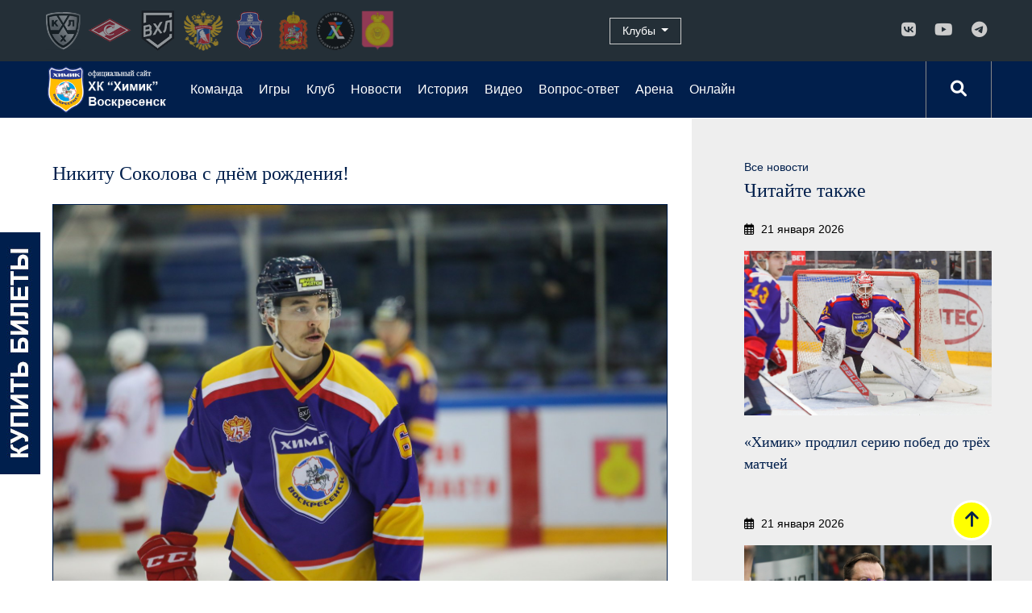

--- FILE ---
content_type: text/html; charset=UTF-8
request_url: https://voshimik.ru/news/news/11042/
body_size: 9912
content:
<!DOCTYPE html>
<html xmlns="http://www.w3.org/1999/xhtml" xml:lang="ru" lang="ru">
<head>
	<title>Никиту Соколова с днём рождения!</title>
	<meta http-equiv="Content-Type" content="text/html; charset=UTF-8" />
<meta name="robots" content="index, follow" />
<meta name="keywords" content="ХК Химик - Официальный сайт клуба" />
<meta name="description" content="ХК Химик - Официальный сайт клуба" />
<link href="/bitrix/cache/css/s1/site-template/page_9bea1f626f7707d990fbfcd57df0f6de/page_9bea1f626f7707d990fbfcd57df0f6de_v1.css?176121862822798" type="text/css"  rel="stylesheet" />
<link href="/bitrix/cache/css/s1/site-template/template_868b91ad0fae059b58626658ebbece27/template_868b91ad0fae059b58626658ebbece27_v1.css?1761218628350433" type="text/css"  data-template-style="true" rel="stylesheet" />
<script>if(!window.BX)window.BX={};if(!window.BX.message)window.BX.message=function(mess){if(typeof mess==='object'){for(let i in mess) {BX.message[i]=mess[i];} return true;}};</script>
<script>(window.BX||top.BX).message({"JS_CORE_LOADING":"Загрузка...","JS_CORE_NO_DATA":"- Нет данных -","JS_CORE_WINDOW_CLOSE":"Закрыть","JS_CORE_WINDOW_EXPAND":"Развернуть","JS_CORE_WINDOW_NARROW":"Свернуть в окно","JS_CORE_WINDOW_SAVE":"Сохранить","JS_CORE_WINDOW_CANCEL":"Отменить","JS_CORE_WINDOW_CONTINUE":"Продолжить","JS_CORE_H":"ч","JS_CORE_M":"м","JS_CORE_S":"с","JSADM_AI_HIDE_EXTRA":"Скрыть лишние","JSADM_AI_ALL_NOTIF":"Показать все","JSADM_AUTH_REQ":"Требуется авторизация!","JS_CORE_WINDOW_AUTH":"Войти","JS_CORE_IMAGE_FULL":"Полный размер"});</script>

<script src="/bitrix/js/main/core/core.min.js?1760864745229643"></script>

<script>BX.Runtime.registerExtension({"name":"main.core","namespace":"BX","loaded":true});</script>
<script>BX.setJSList(["\/bitrix\/js\/main\/core\/core_ajax.js","\/bitrix\/js\/main\/core\/core_promise.js","\/bitrix\/js\/main\/polyfill\/promise\/js\/promise.js","\/bitrix\/js\/main\/loadext\/loadext.js","\/bitrix\/js\/main\/loadext\/extension.js","\/bitrix\/js\/main\/polyfill\/promise\/js\/promise.js","\/bitrix\/js\/main\/polyfill\/find\/js\/find.js","\/bitrix\/js\/main\/polyfill\/includes\/js\/includes.js","\/bitrix\/js\/main\/polyfill\/matches\/js\/matches.js","\/bitrix\/js\/ui\/polyfill\/closest\/js\/closest.js","\/bitrix\/js\/main\/polyfill\/fill\/main.polyfill.fill.js","\/bitrix\/js\/main\/polyfill\/find\/js\/find.js","\/bitrix\/js\/main\/polyfill\/matches\/js\/matches.js","\/bitrix\/js\/main\/polyfill\/core\/dist\/polyfill.bundle.js","\/bitrix\/js\/main\/core\/core.js","\/bitrix\/js\/main\/polyfill\/intersectionobserver\/js\/intersectionobserver.js","\/bitrix\/js\/main\/lazyload\/dist\/lazyload.bundle.js","\/bitrix\/js\/main\/polyfill\/core\/dist\/polyfill.bundle.js","\/bitrix\/js\/main\/parambag\/dist\/parambag.bundle.js"]);
</script>
<script>(window.BX||top.BX).message({"LANGUAGE_ID":"ru","FORMAT_DATE":"DD.MM.YYYY","FORMAT_DATETIME":"DD.MM.YYYY HH:MI:SS","COOKIE_PREFIX":"BITRIX_SM","SERVER_TZ_OFFSET":"10800","UTF_MODE":"Y","SITE_ID":"s1","SITE_DIR":"\/","USER_ID":"","SERVER_TIME":1769049568,"USER_TZ_OFFSET":0,"USER_TZ_AUTO":"Y","bitrix_sessid":"d9a10ea03e6cb23cc968be44e421af45"});</script>


<script>BX.setJSList(["\/local\/templates\/site-template\/js\/jquery-3.3.1.min.js","\/local\/templates\/site-template\/js\/bootstrap4.min.js","\/local\/templates\/site-template\/js\/jquery.fancybox3.min.js","\/local\/templates\/site-template\/js\/owl.carousel.js","\/local\/templates\/site-template\/js\/owl.carousel2.thumbs.js","\/local\/templates\/site-template\/js\/anckor.js","\/local\/templates\/site-template\/components\/bitrix\/menu\/himik_top_menu\/script.js"]);</script>
<script>BX.setCSSList(["\/local\/templates\/site-template\/components\/bitrix\/news\/hk_news\/bitrix\/news.detail\/.default\/style.css","\/local\/templates\/site-template\/components\/bitrix\/news.list\/sidebar-news-list\/style.css","\/local\/templates\/site-template\/css\/bootstrap4.min.css","\/local\/templates\/site-template\/css\/font-awesome6.1.all.min.css","\/local\/templates\/site-template\/css\/jquery.fancybox3.min.css","\/local\/templates\/site-template\/css\/owl.carousel.css","\/local\/templates\/site-template\/components\/bitrix\/news.list\/logos-top\/style.css","\/local\/templates\/site-template\/components\/bitrix\/news.list\/clubs-logo\/style.css","\/local\/templates\/site-template\/components\/bitrix\/news.list\/mySocialLinks\/style.css","\/local\/templates\/site-template\/components\/bitrix\/menu\/himik_top_menu\/style.css","\/local\/templates\/site-template\/components\/bitrix\/search.form\/search-modal\/style.css","\/local\/templates\/site-template\/components\/bitrix\/news.list\/MySliderBrands\/style.css","\/local\/templates\/site-template\/components\/bitrix\/menu\/footer-menu\/style.css","\/local\/templates\/site-template\/components\/bitrix\/menu\/footer-menu-2level\/style.css","\/local\/templates\/site-template\/styles.css","\/local\/templates\/site-template\/template_styles.css"]);</script>
<meta name="viewport" content="width=device-width, initial-scale=1.0">
<meta http-equiv="X-UA-Compatible" content="IE=edge" />



<script  src="/bitrix/cache/js/s1/site-template/template_8caf40e2fb6b29aaac30678bfc75050c/template_8caf40e2fb6b29aaac30678bfc75050c_v1.js?1761218612297673"></script>

	<meta name="mailru-domain" content="bUggMWZIx0I469PG" />
<meta name="yandex-verification" content="d35411f0ccb1f271" />
<script src="https://radario.ru/frontend/src/api/openapi/openapi.js"></script>

</head>
<body>
    <div id="panel"></div>


    <header id="header" class="wrapper-clubs">
        <div class="navbar navbar-expand-lg navbar-dark">
            <a class="navbar-brand d-block d-lg-none d-xl-none" href="#">Логотипы & Клубы</a>
            <button class="navbar-toggler" type="button" data-toggle="collapse" data-target="#navbarSupportedContent" aria-controls="navbarSupportedContent" aria-expanded="false" aria-label="Toggle navigation">
                <span class="navbar-toggler-icon"></span>
            </button>

            <div class="collapse navbar-collapse" id="navbarSupportedContent">

                <div class="box-clubs">
                                <div class="row align-items-center">
                                    <div class="col-12 col-lg-7">
                                        <div class="logos-top">

	
    <div class="box-logo"  id="bx_3218110189_4978">
        <a class="box-logo__link" href="http://khl.ru/" title="КХЛ" target="_blank">
            <img class="img-responsive box-log__img" src="/upload/iblock/95e/khl.png" alt="">
        </a>
    </div>
	
    <div class="box-logo"  id="bx_3218110189_4979">
        <a class="box-logo__link" href="https://spartak.ru/" title="Спартак" target="_blank">
            <img class="img-responsive box-log__img" src="/upload/iblock/62c/spartak.png" alt="">
        </a>
    </div>
	
    <div class="box-logo"  id="bx_3218110189_4980">
        <a class="box-logo__link" href="http://www.vhlru.ru/" title="Высшая хоккейная лига" target="_blank">
            <img class="img-responsive box-log__img" src="/upload/iblock/063/vhl.png" alt="">
        </a>
    </div>
	
    <div class="box-logo"  id="bx_3218110189_4981">
        <a class="box-logo__link" href="http://fhr.ru" title="Федерация хоккея России " target="_blank">
            <img class="img-responsive box-log__img" src="/upload/iblock/afd/fhr.png" alt="">
        </a>
    </div>
	
    <div class="box-logo"  id="bx_3218110189_4982">
        <a class="box-logo__link" href="http://фхмо.рф/" title="Федерация хоккея МО" target="_blank">
            <img class="img-responsive box-log__img" src="/upload/iblock/60e/logo_fed.png" alt="">
        </a>
    </div>
	
    <div class="box-logo"  id="bx_3218110189_4983">
        <a class="box-logo__link" href="http://mst.mosreg.ru/" title="Министерство Спорта Правительства МО " target="_blank">
            <img class="img-responsive box-log__img" src="/upload/iblock/0ec/logo_mo.png" alt="">
        </a>
    </div>
	
    <div class="box-logo"  id="bx_3218110189_4984">
        <a class="box-logo__link" href="http://www.mohockeycenter.ru/" title="Хоккейный центр МО " target="_blank">
            <img class="img-responsive box-log__img" src="/upload/iblock/215/logo_co.png" alt="">
        </a>
    </div>
	
    <div class="box-logo"  id="bx_3218110189_4985">
        <a class="box-logo__link" href="https://vos-mo.ru/" title="Администрация Воскресенского муниципального района " target="_blank">
            <img class="img-responsive box-log__img" src="/upload/iblock/37d/logo_raion.png" alt="">
        </a>
    </div>
</div>
                                    </div>
                                    <div class="col-12 col-lg-2">
                                        <div class="box-club">
                                            <button type="button" class="box-club__button dropdown-toggle" data-toggle="dropdown" aria-haspopup="true" aria-expanded="false">
                                                Клубы <span class="caret"></span>
                                            </button>
                                            <div class="box-club__collapse dropdown-menu">
                                                <div class="clubs-logo-list">


    <div class="row">
        <div class="col-12 col-md-6">
            <ul class="box-club__list">


	


    <li class="list-item" id="bx_651765591_10802">
        <a class="list-item__link" href="http://www.akm-hockey.ru" target="blank">
		            <img alt=""  class="list-item__img" src="/upload/iblock/e0d/2tagg93forr8pdq5h1vn9hmp520md1dc/AKM.png">
            «АКМ», Тульская область			        </a>
    </li>

            
            	


    <li class="list-item" id="bx_651765591_10803">
        <a class="list-item__link" href="http://bars.ak-bars.ru" target="blank">
		            <img alt=""  class="list-item__img" src="/upload/iblock/3be/ivx000zw8vewe2drbn6uurx0f3oyrhbt/Bars.png">
            «Барс», Казань			        </a>
    </li>

            
            	


    <li class="list-item" id="bx_651765591_10804">
        <a class="list-item__link" href="http://www.hcburan.ru" target="blank">
		            <img alt=""  class="list-item__img" src="/upload/iblock/a64/qycfbwd5rt0pmxxgvg0k73xa5595et72/Buran.png">
            «Буран», Воронеж			        </a>
    </li>

            
            	


    <li class="list-item" id="bx_651765591_10805">
        <a class="list-item__link" href="http://www.hc-avto.ru" target="blank">
		            <img alt=""  class="list-item__img" src="/upload/iblock/8cc/dl1ucf7jqdsryvrembcxytaeexv8gn1i/Gornyak.png">
            «Горняк-УГМК», Верхняя Пышма			        </a>
    </li>

            
            	


    <li class="list-item" id="bx_651765591_10806">
        <a class="list-item__link" href="http://www.hcdizel.ru" target="blank">
		            <img alt=""  class="list-item__img" src="/upload/iblock/eb7/btxct261c8yk2xnfnr4lfdm29okcutqi/Dizel.png">
            «Дизель», Пенза			        </a>
    </li>

            
            	


    <li class="list-item" id="bx_651765591_10807">
        <a class="list-item__link" href="http://www.dynamo-spb.com" target="blank">
		            <img alt=""  class="list-item__img" src="/upload/iblock/05d/gpt57u9pvveysxvxmtb06avcds2tck2a/Dinamo_SPb.png">
            «Динамо СПб», Санкт-Петербург			        </a>
    </li>

            
            	


    <li class="list-item" id="bx_651765591_13289">
        <a class="list-item__link" href="http://www.hcda.ru" target="blank">
		            <img alt=""  class="list-item__img" src="/upload/iblock/baf/8gjj2glux1a2j4abij1shdgg92srbu64/Dinamo_Altay.png">
            «Динамо-Алтай», Барнаул			        </a>
    </li>

            
            	


    <li class="list-item" id="bx_651765591_10809">
        <a class="list-item__link" href="http://www.hczaural.ru" target="blank">
		            <img alt=""  class="list-item__img" src="/upload/iblock/888/1vivmhba933novkhvb6ccu7e9cl51got/Zaurale.png">
            «Зауралье», Курган			        </a>
    </li>

            
            	


    <li class="list-item" id="bx_651765591_10810">
        <a class="list-item__link" href="https://star.cska-hockey.ru/" target="blank">
		            <img alt=""  class="list-item__img" src="/upload/iblock/e4d/d6idesfknfijajtbd3h1i4x0m61sn2x9/Zvezda.png">
            «Звезда», Москва			        </a>
    </li>

            
            	


    <li class="list-item" id="bx_651765591_10811">
        <a class="list-item__link" href="http://www.hcizhstal.ru" target="blank">
		            <img alt=""  class="list-item__img" src="/upload/iblock/65e/eavfldcaddk3efq30k9njsminzs8y3ui/Izhstal.png">
            «Ижсталь», Ижевск			        </a>
    </li>

            
            	


    <li class="list-item" id="bx_651765591_12602">
        <a class="list-item__link" href="http://www.kristallsaratov.ru" target="blank">
		            <img alt=""  class="list-item__img" src="/upload/iblock/a12/so5ymhtepbhh271ly7ux07xgc6zatq30/Kristall.png">
            «Кристалл», Саратов			        </a>
    </li>

            
            	


    <li class="list-item" id="bx_651765591_12603">
        <a class="list-item__link" href="http://vhl.metallurg.ru" target="blank">
		            <img alt=""  class="list-item__img" src="/upload/iblock/e63/9aa8l4tq7ho3dctmvpt54sm3ujszir4g/Magnitka.png">
            «Магнитка», Магнитогорск			        </a>
    </li>

            
            	


    <li class="list-item" id="bx_651765591_10813">
        <a class="list-item__link" href="http://www.metallurg-nk.ru" target="blank">
		            <img alt=""  class="list-item__img" src="/upload/iblock/9fa/0724vh7t4ba296k56r14mupsdac83zga/Metallurg.png">
            «Металлург», Новокузнецк			        </a>
    </li>

            
            	


    <li class="list-item" id="bx_651765591_10814">
        <a class="list-item__link" href="http://www.hc-molot.ru" target="blank">
		            <img alt=""  class="list-item__img" src="/upload/iblock/56c/56x8xt2jjd4wmjh22z7p0qukm263v5ck/Molot.png">
            «Молот», Пермь			        </a>
    </li>

            
            	


    <li class="list-item" id="bx_651765591_10815">
        <a class="list-item__link" href="http://www.ahc-neftyanik.ru" target="blank">
		            <img alt=""  class="list-item__img" src="/upload/iblock/aa9/h3vqzk2a9lhymjyxtpfhjmgjx60166hg/Neftyanik.png">
            «Нефтяник», Альметьевск			        </a>
    </li>

            
            	


    <li class="list-item" id="bx_651765591_12604">
        <a class="list-item__link" href="http://www.hcolimpia.ru" target="blank">
		            <img alt=""  class="list-item__img" src="/upload/iblock/4ba/ghqnzx9pbg4quezn4do8790p4du0192z/Olimpiya.png">
            «Олимпия», Кирово-Чепецк			        </a>
    </li>

            
            	


    <li class="list-item" id="bx_651765591_10816">
        <a class="list-item__link" href="http://vhl.hawk.ru/" target="blank">
		            <img alt=""  class="list-item__img" src="/upload/iblock/bff/gg1lna67udfpr3298sb72g3igz1kzajy/Omskie_krylya.png">
            «Омские Крылья», Омск			        </a>
    </li>

                                </ul>
                </div>
                <div class="col-12 col-md-6">
                    <ul class="box-club__list">
            
            	


    <li class="list-item" id="bx_651765591_10817">
        <a class="list-item__link" href="http://www.hc-rostov.ru" target="blank">
		            <img alt=""  class="list-item__img" src="/upload/iblock/b49/6a04xbkk6r6agyk7wpcik578hw6zce8s/Rostov.png">
            «Ростов», Ростов-на-Дону			        </a>
    </li>

            
            	


    <li class="list-item" id="bx_651765591_10818">
        <a class="list-item__link" href="http://www.rubinhc.ru" target="blank">
		            <img alt=""  class="list-item__img" src="/upload/iblock/6e9/dac0imco84ic2o6h1ffgtc06nvrxav8r/Rubin.png">
            «Рубин», Тюмень			        </a>
    </li>

            
            	


    <li class="list-item" id="bx_651765591_10822">
        <a class="list-item__link" href="http://www.хкрязань.рф" target="blank">
		            <img alt=""  class="list-item__img" src="/upload/iblock/1d7/k8w6aty1gqnen3zsb41hccyu1g7j66kd/Ryazan_VDV.png">
            «Рязань-ВДВ», Рязань			        </a>
    </li>

            
            	


    <li class="list-item" id="bx_651765591_10819">
        <a class="list-item__link" href="http://www.vmf.ska.ru" target="blank">
		            <img alt=""  class="list-item__img" src="/upload/iblock/e12/l8uv6tnmcnp9mitv1a1192a6qm0wstsd/SKA_VMF.png">
            «СКА-ВМФ», Санкт-Петербург			        </a>
    </li>

            
            	


    <li class="list-item" id="bx_651765591_10820">
        <a class="list-item__link" href="http://www.krsksokol.ru" target="blank">
		            <img alt=""  class="list-item__img" src="/upload/iblock/c85/vhnf7zi4ku4xewml7jpcsrhjt2lp628m/Sokol.png">
            «Сокол», Красноярск			        </a>
    </li>

            
            	


    <li class="list-item" id="bx_651765591_10821">
        <a class="list-item__link" href="http://hctoros.ru" target="blank">
		            <img alt=""  class="list-item__img" src="/upload/iblock/8d1/pmi0kz4jjgh1cg0or0abzd25roc023wa/Toros.png">
            «Торос», Нефтекамск			        </a>
    </li>

            
            	


    <li class="list-item" id="bx_651765591_12605">
        <a class="list-item__link" href="http://gorky.hctorpedo.ru" target="blank">
		            <img alt=""  class="list-item__img" src="/upload/iblock/6ff/srq45skvte084vj5qi0f1qswinbyc4of/Torpedo_Gorkiy.png">
            «Торпедо-Горький», Нижний Новгород			        </a>
    </li>

            
            	


    <li class="list-item" id="bx_651765591_12606">
        <a class="list-item__link" href="http://www.hcnorilsk.com" target="blank">
		            <img alt=""  class="list-item__img" src="/upload/iblock/1c7/0a5i5jrcew8at6gnc6feou2xd0aw3enp/Norilsk.png">
            «ХК Норильск», Норильск			        </a>
    </li>

            
            	


    <li class="list-item" id="bx_651765591_10823">
        <a class="list-item__link" href="http://www.tambov-hc.ru" target="blank">
		            <img alt=""  class="list-item__img" src="/upload/iblock/0db/tu6tx7by28yx64i9eli2gl2qtbp9c1x6/KHK_Tambov_temnyy.png">
            «ХК Тамбов», Тамбов			        </a>
    </li>

            
            	


    <li class="list-item" id="bx_651765591_10824">
        <a class="list-item__link" href="http://www.csk-vvs.ru" target="blank">
		            <img alt=""  class="list-item__img" src="/upload/iblock/73f/ltfruvhmat8k0wbz628au6y6vs696tl7/TSSK_VVS.png">
            «ЦСК ВВС», Самара			        </a>
    </li>

            
            	


    <li class="list-item" id="bx_651765591_10825">
        <a class="list-item__link" href="http://www.hctraktor.org/chelmet" target="blank">
		            <img alt=""  class="list-item__img" src="/upload/iblock/fde/p5gzgxocwhuavznyx087q16e6oc2r771/CHelmet.png">
            «Челмет», Челябинск			        </a>
    </li>

            
            	


    <li class="list-item" id="bx_651765591_12013">
        <a class="list-item__link" href="http://www.hcchelny.com" target="blank">
		            <img alt=""  class="list-item__img" src="/upload/iblock/f43/1gqv0gru68mjdplry7kh94j5lc58nbub/CHelny.png">
            «Челны», Набережные Челны			        </a>
    </li>

            
            	


    <li class="list-item" id="bx_651765591_10826">
        <a class="list-item__link" href="http://www.ugra-hc.ru" target="blank">
		            <img alt=""  class="list-item__img" src="/upload/iblock/65e/lyjz7ic9f91rgac3v0znk05d28neirz2/YUgra.png">
            «Югра», Ханты-Мансийск			        </a>
    </li>

            
            	


    <li class="list-item" id="bx_651765591_10827">
        <a class="list-item__link" href="http://www.orsk-hockey.ru" target="blank">
		            <img alt=""  class="list-item__img" src="/upload/iblock/b2f/go7853t369y3sln2ger2cm9j5j0v810o/YUU.png">
            «Южный Урал», Оренбургская область			        </a>
    </li>

            
            
            </ul>
        </div>
    </div>
</div>


                                            </div>



                                        </div>
                                    </div>

                                   <div class="col-12 col-lg-3">
                                       <div class="box-socials">
                                           <div class="mySocialLinks">
	
    <div class="box-socials__item"  id="bx_1373509569_4987">
        <a href="https://vk.com/public216553779" target="_blank">
            <i class="box-socials__fa fab fa-vk"></i>
        </a>
    </div>

	
    <div class="box-socials__item"  id="bx_1373509569_4991">
        <a href="https://www.youtube.com/channel/UCg0RPCtiKFJ1N3cKQrr6PzA" target="_blank">
            <i class="box-socials__fa fab fa-youtube"></i>
        </a>
    </div>

	
    <div class="box-socials__item"  id="bx_1373509569_11347">
        <a href="https://t.me/voshimik" target="_blank">
            <i class="box-socials__fa fa-brands fa-telegram"></i>
        </a>
    </div>

</div>
                                       </div>
                                   </div>



                                </div>

                            </div>
                        </div>
                    </div>





        <nav class="navbar navbar-expand-lg navbar-dark">
            <a class="navbar-brand" href="/">
                <img alt="ХК Химик Воскресенск" src="/local/templates/site-template/images/logo.png">
            </a>
            <button class="navbar-toggler" type="button" data-toggle="collapse" data-target="#navbarNav" aria-controls="navbarNav" aria-expanded="false" aria-label="Toggle navigation">
                <span class="navbar-toggler-icon"></span>
            </button>

                <div class="collapse navbar-collapse" id="navbarNav">

                    

        <ul class="navbar-nav">

                                    
            
                                
                                                                            <li class="nav-item ">
                                            <a class="nav-link" href="/komanda/"
                                               >
                                                Команда                                            </a>
                                        </li>

                                    
                                
                            
                            
                                                    
            
                        <li class="nav-item "><a
            class="nav-link"  href="#"
                >Игры</a>
                <ul>
                    
                            
                            
                                                    
            
                                
                                                                            <li class="nav-item "><a  class="nav-link" href="/games/calendar/?year=2025/2026">Расписание</a></li>
                                    
                                
                            
                            
                                                    
            
                                
                                                                            <li class="nav-item "><a  class="nav-link" href="/games/regular/">Таблица</a></li>
                                    
                                
                            
                            
                                                                    </ul></li>            
            
                        <li class="nav-item "><a
            class="nav-link"  href="#"
                >Клуб</a>
                <ul>
                    
                            
                            
                                                    
            
                                
                                                                            <li class="nav-item "><a  class="nav-link" href="/club/rukovodstvo/">Руководство</a></li>
                                    
                                
                            
                            
                                                    
            
                                
                                                                            <li class="nav-item "><a  class="nav-link" href="/club/trenerskiy-shtab/">Тренерский штаб</a></li>
                                    
                                
                            
                            
                                                    
            
                                
                                                                            <li class="nav-item "><a  class="nav-link" href="/club/press-sluzhba/">Пресс-служба</a></li>
                                    
                                
                            
                            
                                                    
            
                                
                                                                            <li class="nav-item "><a  class="nav-link" href="/club/igroki/">Игроки</a></li>
                                    
                                
                            
                            
                                                    
            
                                
                                                                            <li class="nav-item "><a  class="nav-link" href="/club/administrativnyy-personal/">Административный персонал</a></li>
                                    
                                
                            
                            
                                                                    </ul></li>            
            
                        <li class="nav-item "><a
            class="nav-link"  href="#"
                >Новости</a>
                <ul>
                    
                            
                            
                                                    
            
                                
                                                                            <li class="nav-item active"><a  class="nav-link" href="/news/news/">Новости</a></li>
                                    
                                
                            
                            
                                                    
            
                                
                                                                            <li class="nav-item "><a  class="nav-link" href="/news/pressa/">Пресса</a></li>
                                    
                                
                            
                            
                                                                    </ul></li>            
            
                                
                                                                            <li class="nav-item ">
                                            <a class="nav-link" href="/istoriya/"
                                               >
                                                История                                            </a>
                                        </li>

                                    
                                
                            
                            
                                                    
            
                        <li class="nav-item "><a
            class="nav-link"  href="#"
                >Видео</a>
                <ul>
                    
                            
                            
                                                    
            
                                
                                                                            <li class="nav-item "><a  class="nav-link" href="/video/khimik-tv/">Химик ТВ</a></li>
                                    
                                
                            
                            
                                                    
            
                                
                                                                            <li class="nav-item "><a  class="nav-link" href="/video/translyatsiya-matchey/">Трансляция матчей</a></li>
                                    
                                
                            
                            
                                                                    </ul></li>            
            
                                
                                                                            <li class="nav-item ">
                                            <a class="nav-link" href="/faq/"
                                               >
                                                Вопрос-ответ                                            </a>
                                        </li>

                                    
                                
                            
                            
                                                    
            
                                
                                                                            <li class="nav-item ">
                                            <a class="nav-link" href="/arena/"
                                               >
                                                Арена                                            </a>
                                        </li>

                                    
                                
                            
                            
                                                    
            
                                
                                                                            <li class="nav-item ">
                                            <a class="nav-link" href="http://online.khl.ru/online/"
                                               >
                                                Онлайн                                            </a>
                                        </li>

                                    
                                
                            
                            
                            
                            
                        </ul>

                </div>

            

<div class="search-modal">
    <button id="search-modal" data-toggle="modal" data-target="#box-search">
        <i class="fas fa-search"></i>
    </button>
</div>

<div class="modal fade" id="box-search" tabindex="-1" role="dialog" aria-labelledby="exampleModalLabel" aria-hidden="true">

    <div class="modal-dialog modal-dialog-centered" role="document">
        <div class="modal-content">
            <div class="modal-body">
                <form action="/search/index.php">
                <input placeholder="Введите текст для поиска" class="box-search__input" type="text" name="q" value="" maxlength="50" />

                <button class="box-search__button"  ><i class="fas fa-search"></i></button>
                </form>
            </div>
        </div>



    </div>
</div>





        </nav>
    </header>

    <div class="box-sale">
        <a href="#afisha/019444ad58b304de4f33abe58b6b2e94dd2d231e43019c"></a>
		<!-- <a href="/arena"></a>-->
		
    </div>











    <div class="wrapper wrapper-content wrapper-content-news">
    <div class="container-fluid wrapper-content-news">



            


<div class="row">
    <div class="col-12">
            </div>
</div>
<div class="row">
    <div class="col-12 col-md-7 col-lg-8">
        <div class="hk_news-detail">
            <div class="container-fluid">
                <div class="row">
                    <div class="col-12">
                                                                                    <h3 class="hk_news-detail__title">Никиту Соколова с днём рождения!</h3>
                            
                                                            <div class="hk_news-detail__detail-img">
                                    <img
									class="img-fluid"
                                            src="/upload/iblock/d13/3Y0A0366.jpg"
                                    />
                                </div>
                                                    

                                                    <p class="hk_news-detail__time">
                                <i class="far fa-calendar-alt"></i>
                                02.11.2021                            </p>
                        
                        <div class="hk_news-detail__text">
                            <p>
	 ХК «Химик» поздравляет с днём рождения Никиту Соколова.
</p>
<p>
	 Желаем нашему защитнику крепкого здоровья, семейного благополучия, добра, оптимизма, исполнения всех желаний и больших профессиональных успехов в жёлто-синей дружине.
</p>                        </div>


                        


					
						
                                                    <div class="item-fotogallery clearfix">
                                <h4>Фотографии</h4>
                                <script>
                                    $(document).ready(function(){
                                        $('.item-fotogallery_links_1 .owl-carousel').owlCarousel({
                                                items:1,
                                                nav:true,
                                                dots: false,
                                                loop:true,
                                                autoplay:true,
                                                autoplayTimeout:10000,
                                                autoplayHoverPause:true,
                                                navContainer: ".item-fotogallery_navigation_1",
                                                dotsContainer: '.item-fotogallery_dots'
                                            }
                                        );

                                        $('.item-fotogallery_links_1 .owl-carousel').on('initialized.owl.carousel changed.owl.carousel resized.owl.carousel', function(e) {
                                            $('#info').text(e.relatedTarget.relative(e.item.index) + '/' + e.item.count)
                                        })
                                    });


                                </script>


                                <div class="item-fotogallery_links item-fotogallery_links_1">

                                  

																		 <div class="owl-carousel owl-theme owl-drag">

                                            										
                                            <img class="slide-fon"  src="/upload/iblock/1e6/3Y0A0366.jpg" alt="">
     
                                    </div>
																		
									
                                    

                                   
                                </div>

                            </div>
                        
                                            </div>
                </div>

            </div>
        </div>
    </div>
    <div class="col-12 col-md-5 col-lg-4 sidebar-news">

<!--'start_frame_cache_d42sdq'-->
<div class="sidebar-news-list">
    <div class="sidebar-news-list__all">
        <a href="/news/news/">Все новости</a>
    </div>

    <h3>Читайте также</h3>
            <div class="box-news-item">
                        <p class="box-news-item__data"><i class="far fa-calendar-alt"></i> 21 января 2026</p>
            <img class="box-news-item__img no-fluid no-fancybox" src="/upload/resize_cache/iblock/e52/c9nf2rll56l740qbmjgk2ec7z2samob9/1000_500_1/photo_2026_01_21_19_24_25.jpg">

            <a href="/news/news/13678/"><h4 class="box-news-item__title">«Химик» продлил серию побед до трёх матчей</h4></a>



        </div>
            <div class="box-news-item">
                        <p class="box-news-item__data"><i class="far fa-calendar-alt"></i> 21 января 2026</p>
            <img class="box-news-item__img no-fluid no-fancybox" src="/upload/resize_cache/iblock/c79/6hi7e7nc98nxunhf111k64dxpd886259/1000_500_1/3Y0A8564.jpg">

            <a href="/news/news/13677/"><h4 class="box-news-item__title">Егор Башкатов: «Благодарю команду за прекрасный матч»</h4></a>



        </div>
            <div class="box-news-item">
                        <p class="box-news-item__data"><i class="far fa-calendar-alt"></i> 21 января 2026</p>
            <img class="box-news-item__img no-fluid no-fancybox" src="/upload/resize_cache/iblock/b5d/si80r1zza80a34r0ltwvqmy4twyjmqbi/1000_500_1/3Y0A8307.jpg">

            <a href="/news/news/13676/"><h4 class="box-news-item__title">Илья Гаврилов: «Обе команды заряжены на матч»</h4></a>



        </div>
    </div><!--'end_frame_cache_d42sdq'-->

    </div>
</div>



</div>
</div>
</div>



<div class="wrapper wrapper-partners">
    <div class="container-fluid">
        <div class="row">
            <div class="col-12">
                <h4>Партнеры ХК "Химик" Воскресенск</h4>

                <script>
    $(document).ready(function(){
        $('.MySliderBrands_7 .owl-carousel').owlCarousel({
                items:5,
                nav:true,
                dots: true,
                loop:true,
                autoplay:true,
                autoplayTimeout:5000,
                autoplayHoverPause:true,

                responsive: {
                    0: {
                        items: 2,
                        slideBy: 2
                    },
                    576: {
                        items: 2,
                        slideBy: 2
                    },
                    768: {
                        items: 4,
                        slideBy: 4
                    },
                    992: {
                        items: 6,
                        slideBy: 6
                    },
                    1200: {
                        items: 6,
                        slideBy: 6
                    }
                },

                navContainer: ".MySliderBrands-navigation_7"
                //dotsContainer: '.dots'
            }
        );
    });
</script>

    
    <div class="MySliderBrands MySliderBrands_7">

        <div class="MySliderBrands-navigation MySliderBrands-navigation_7">
        </div>

        <div class="owl-carousel owl-theme owl-drag">
                    
            <a class="slide" target="_blank" href="https://www.olimp.bet/" >
                                <img class="" src="/upload/resize_cache/iblock/a52/qp9mdrtljrmqfeh460tfskqssdurr893/150_150_1/logo-OB.png" alt="">
             </a>
                    
            <a class="slide" target="_blank" href="https://chernogolovka.com" >
                                <img class="" src="/upload/resize_cache/iblock/c2f/4cit32aupb0bnbzh193oxy19tdul86gm/150_150_1/Cernogolovka_cola.jpg" alt="">
             </a>
                    
            <a class="slide" target="_blank" href="http://www.ecofregat.ru/ru/" >
                                <img class="" src="/upload/resize_cache/iblock/0d5/150_150_1/partner1_new_05.gif" alt="">
             </a>
                    
            <a class="slide" target="_blank" href="https://bczodiak.ru" >
                                <img class="" src="/upload/resize_cache/iblock/411/mtiyosv6jny99rn4cvlucf8gxfm49n8v/150_150_1/bczodiak.jpeg" alt="">
             </a>
            </div>
        <div class="MySliderBrands-dots-box MySliderBrands-dots-box_7">
            <div class="dots">
            </div>
        </div>

    </div>            </div>
        </div>
    </div>
</div>


<footer class="wrapper wrapper-footer">
    <div class="box-additional-info">
        <div class="container-fluid">
            <div class="row">
                <div class="col-12 col-md-3 col-lg-2">
                    
<div class="footer-menu">
    <ul>

                        <li><a href="/" class="selected">Главная</a></li>
        
                        <li><a href="/komanda/">Команда</a></li>
        
                        <li><a href="/istoriya/">История</a></li>
        
                        <li><a href="/faq/">Вопрос-ответ</a></li>
        
                        <li><a href="/arena/">Арена</a></li>
        
                        <li><a href="/online/">Онлайн</a></li>
        
                        <li><a href="/arena/">Билеты</a></li>
        
    
    </ul>
</div>
                </div>
                <div class="col-12 col-md-3 col-lg-2">
                    
<div class="footer-menu-2level">
    <ul class="footer-menu-2level-ul">

    
        
        
                            <li><a href="/games/" class="root-item">Игры</a>
                    <ul class="root-item">
            
        
        
    
        
        
            
                                    <li><a href="/games/calendar/?year=2025/2026" >Расписание</a></li>
                
            
        
        
    
        
        
            
                                    <li><a href="/games/regular/" >Таблица</a></li>
                
            
        
        
    
            </ul></li>    
    </ul>
</div>
                </div>
                <div class="col-12 col-md-3 col-lg-2">
                    
<div class="footer-menu-2level">
    <ul class="footer-menu-2level-ul">

    
        
        
                            <li><a href="/club/" class="root-item">Клуб</a>
                    <ul class="root-item">
            
        
        
    
        
        
            
                                    <li><a href="/club/rukovodstvo/" >Руководство</a></li>
                
            
        
        
    
        
        
            
                                    <li><a href="/club/trenerskiy-shtab/" >Тренерский штаб</a></li>
                
            
        
        
    
        
        
            
                                    <li><a href="/club/press-sluzhba/" >Пресс-служба</a></li>
                
            
        
        
    
        
        
            
                                    <li><a href="/club/igroki/" >Игроки</a></li>
                
            
        
        
    
        
        
            
                                    <li><a href="/club/administrativnyy-personal/" >Административный персонал</a></li>
                
            
        
        
    
            </ul></li>    
    </ul>
</div>
                </div>
                <div class="col-12 col-md-3 col-lg-2">
                    
<div class="footer-menu-2level">
    <ul class="footer-menu-2level-ul">

    
        
        
                            <li><a href="/news/" class="root-item">Новости</a>
                    <ul class="root-item">
            
        
        
    
        
        
            
                                    <li><a href="/news/news/"  class="item-selected">Новости</a></li>
                
            
        
        
    
        
        
            
                                    <li><a href="/news/pressa/" >Пресса</a></li>
                
            
        
        
    
            </ul></li>    
    </ul>
</div>
                </div>
                <div class="col-12 col-md-12 col-lg-4">
                    <div class="include-contact">
                        <span class="include-contact__title">КОНТАКТЫ</span>
                        <p>
	 Хоккейный Клуб "Химик" (г. Воскресенск).
<br>
	 Контактный телефон: 8-499-397-70-11, доб. 3&nbsp;
<br>
	 Email: <a href="mailto:voskrhimik@mail.ru">voskrhimik@mail.ru</a>
</p>
                    </div>
                </div>
            </div>
        </div>
    </div>
    <div class="box-footer">
        <div class="container-fluid">
                <div class="row">

                    <div class="col-12 col-lg-3">
                        <div class="box-logo">
                            <img src="/local/templates/site-template/images/logo.png" alt="">
                        </div>

                        <!-- Yandex.Metrika counter -->
<script >
   (function(m,e,t,r,i,k,a){m[i]=m[i]||function(){(m[i].a=m[i].a||[]).push(arguments)};
   m[i].l=1*new Date();k=e.createElement(t),a=e.getElementsByTagName(t)[0],k.async=1,k.src=r,a.parentNode.insertBefore(k,a)})
   (window, document, "script", "https://mc.yandex.ru/metrika/tag.js", "ym");

   ym(76355122, "init", {
        clickmap:true,
        trackLinks:true,
        accurateTrackBounce:true,
        webvisor:true
   });
</script>
<noscript><div><img src="https://mc.yandex.ru/watch/76355122" style="position:absolute; left:-9999px;" alt="" /></div></noscript>
<!-- /Yandex.Metrika counter -->
                    </div>
                    <div class="col-12 col-lg-6">
                                                © 2015 - 2026 ХК "Химик" Воскресенск

                        <hr>
                        <p>Все права на материалы, находящиеся на сайте <a href="http://voshimik.ru">voshimik.ru</a>, являются объектом исключительных прав, и охраняются в соответствии с законодательством РФ. Использование иных материалов и новостей с сайта и сателлитных проектов допускается только при наличии прямой ссылки на сайт <a href="http://www.vhlru.ru">www.vhlru.ru</a>. При использовании материалов сайта ссылка на <a href="http://voshimik.ru">voshimik.ru</a> обязательна</p>
                        <hr>
                        <a href="/agreement.php">Соглашение об обработке и защите персональных данных</a><br>
                    </div>
                    <div class="col-12 col-lg-3">
                        <div class="copirait">
                            <p style="margin-bottom:5px">Разработка сайта и обслуживание</p>
							
							<a target="_blank" href="https://buldenkov.ru">
								<img src="https://buldenkov.ru/local/templates/site-template/images/buldenkov_white.png" style="width:100%; max-width:180px">
							</a>
                        </div>
                    </div>
                </div>
        </div>
    </div>
</footer>

<div class="buttonUp">
    <a href="#header">
        <i class="fas fa-arrow-up"></i>
    </a>
</div>



</body>
</html>

--- FILE ---
content_type: text/html
request_url: https://radario.ru/company/login
body_size: 633
content:
<!DOCTYPE html>
<html lang="ru">
<head>
    <meta charset="utf-8">
    <meta http-equiv="Content-Language" content="ru">
    <meta name="google" content="notranslate">
    <link rel="shortcut icon" type="image/png" href="/Content/img/favicon-new.png">
    <title>Radario</title>
<link href="/frontend/dist/11.fb3d66712a312980c9c7.css" rel="stylesheet"><link href="/frontend/dist/app.d0bcbec480c3d59f3154.css" rel="stylesheet"></head>
<body>
<div id="app"></div>
<script type="text/javascript" src="/frontend/dist/vendors~app.bd37e9db0cdfc526d43c.js"></script><script type="text/javascript" src="/frontend/dist/app.9bf1b59caa0f2e80d8ac.js"></script></body>
</html>

--- FILE ---
content_type: application/javascript
request_url: https://radario.ru/frontend/dist/56.f475bde92fbe47ade957.js
body_size: 2263
content:
(window.webpackJsonp=window.webpackJsonp||[]).push([[56,118],{1084:function(n,e,t){"use strict";t.r(e);var r=t(1085),o=t.n(r);for(var i in r)"default"!==i&&function(n){t.d(e,n,(function(){return r[n]}))}(i);e.default=o.a},1085:function(n,e,t){"use strict";Object.defineProperty(e,"__esModule",{value:!0});var r,o=t(760),i=(r=o)&&r.__esModule?r:{default:r};var a=void 0;window.radario=window.radario||{},window.radario.raProxy=window.radario.raProxy?window.radario.raProxy:i.default,e.default={methods:{sendAnalytics:function(n){if(window.radario&&window.radario.raProxy)if(a&&a.isLoaded)a.send(n);else{var e={ya:{counterIds:["45639987","37003455"]},ga:{trackingIds:["UA-29069444-2"]},readyToUseListener:function(){a.isLoaded=!0,a.send(n)}};a=new window.radario.raProxy(e)}}}}},1473:function(n,e,t){},2041:function(n,e,t){"use strict";t(1473)},2279:function(n,e,t){"use strict";var r=function(){var n=this.$createElement,e=this._self._c||n;return e("div",{staticClass:"auth-wrapper"},[e("div",{staticClass:"logo"}),this._v(" "),e("router-view")],1)},o=[];t.d(e,"a",(function(){return r})),t.d(e,"b",(function(){return o}))},691:function(n,e,t){"use strict";t.r(e);var r=t(2279),o=t(1084);for(var i in o)"default"!==i&&function(n){t.d(e,n,(function(){return o[n]}))}(i);t(2041);var a=t(158),c=Object(a.a)(o.default,r.a,r.b,!1,null,"1930ee42",null);e.default=c.exports},760:function(n,e,t){"use strict";Object.defineProperty(e,"__esModule",{value:!0}),e.EVENT_TYPE_ANALYTICS=void 0;var r=t(349);e.EVENT_TYPE_ANALYTICS=new Proxy(r.EVENT_TYPE_DATA_LAYER,{get:function(n,e){return e in n?"RA:"+n[e]:"RA:undefined-event"}});function o(n,e){if(e)throw Error(n)}function i(n,e){if(null==n)throw new TypeError("Cannot convert undefined or null to object");for(var t=Object(n),r=1;r<arguments.length;r++){var o=arguments[r];if(null!=o)for(var i in o)Object.prototype.hasOwnProperty.call(o,i)&&(t[i]=o[i])}return t}function a(n){var e,t,r,i;e=(i=(i=n)||{}).counterIds||[],t=i.readyListener,r=i.messageSentListener,o("yaProxy: Parameter counterIds must be defined properly",0==e.length),e.forEach((function(n){var e,t,r,o,i;e=window,t=document,r="script",e.ym=e.ym||function(){(e.ym.a=e.ym.a||[]).push(arguments)},e.ym.l=1*new Date,o=t.createElement(r),i=t.getElementsByTagName(r)[0],o.async=1,o.src="https://mc.yandex.ru/metrika/tag.js?nc="+Date.now(),i.parentNode.insertBefore(o,i);var a=document.createElement("noscript"),c=document.createElement("div"),u=document.createElement("img");u.src="https://mc.yandex.ru/watch/"+n+"?nc="+Date.now(),u.style="position:absolute; left:-9999px;",u.alt="",c.appendChild(u),a.appendChild(c),document.body.appendChild(a)})),function(){var r=0;console.log("trustedDomains",n.clientDomain);var o={trustedDomains:[n.clientDomain],clickmap:!0,trackLinks:!0,accurateTrackBounce:!0,webvisor:!0,ecommerce:!0,triggerEvent:!0};(n.ymUid||n.yclid)&&(o.userParams={},n.ymUid&&(o.userParams.UserID=n.ymUid),n.yclid&&(o.userParams.yclid=n.yclid)),e.forEach((function(n){window.ym(n,"init",o),document.addEventListener("yacounter"+n+"inited",(function(){r++,e.length===r&&function(){t&&"function"==typeof t&&t.apply(this,arguments)}()}))}))}(),this.send=function(n,t,o){o=o||{};var i=0;e.forEach((function(a){try{window.ym(a,"reachGoal",t,o,(function(){++i==e.length&&function(){r&&"function"==typeof r&&r.apply(this,arguments)}(n)}))}catch(n){console.error("Cannot reachGoal with Yandex.Metrika id "+a,n)}}))}}function c(){return Math.random().toString(36).substring(2,15)+Math.random().toString(36).substring(2,15)}e.default=function(){var n=arguments.length>0&&void 0!==arguments[0]?arguments[0]:{},e=void 0,t=void 0,r=void 0,u=void 0,s={};return d(),{send:l,sendEC:f};function d(){var t=n.ya,i=n.ga;u=n.messageSentListener,r=n.readyToUseListener,window.radario.raProxy.isPostMessageEvents,o("Cannot initialize raProxy. You must provide one of the ya or ga parameters.",!(t||i));var c=[];t&&c.push(new Promise((function(n,r){try{t.readyListener=function(){n()},t.messageSentListener=function(n){y(n)&&p()},e=new a(t)}catch(n){console.error(n),r()}}))),Promise.allSettled(c).then((function(){m()}))}function l(n,r,o,i){var a=c();e&&(w(a),e.send.apply(this,v(a,n,r,o,i))),t&&(w(a),t.send.call(this,a,n,r,o,i))}function f(n,e){var r=arguments.length>2&&void 0!==arguments[2]?arguments[2]:null;t&&t.sendEC.call(this,n,e,r)}function y(n){var e=s[n];if(e&&(e.count--,!e.count))return delete s[n],!0}function m(){r&&"function"==typeof r&&r.apply(this,arguments)}function p(){u&&"function"==typeof u&&u.apply(this,arguments)}function v(n,e,t,r,o){var a=[],c=i(c={action:t,label:r},o);return a.push(n,e,c),a}function w(n){s[n]?s[n].count++:s[n]={count:1}}}}}]);